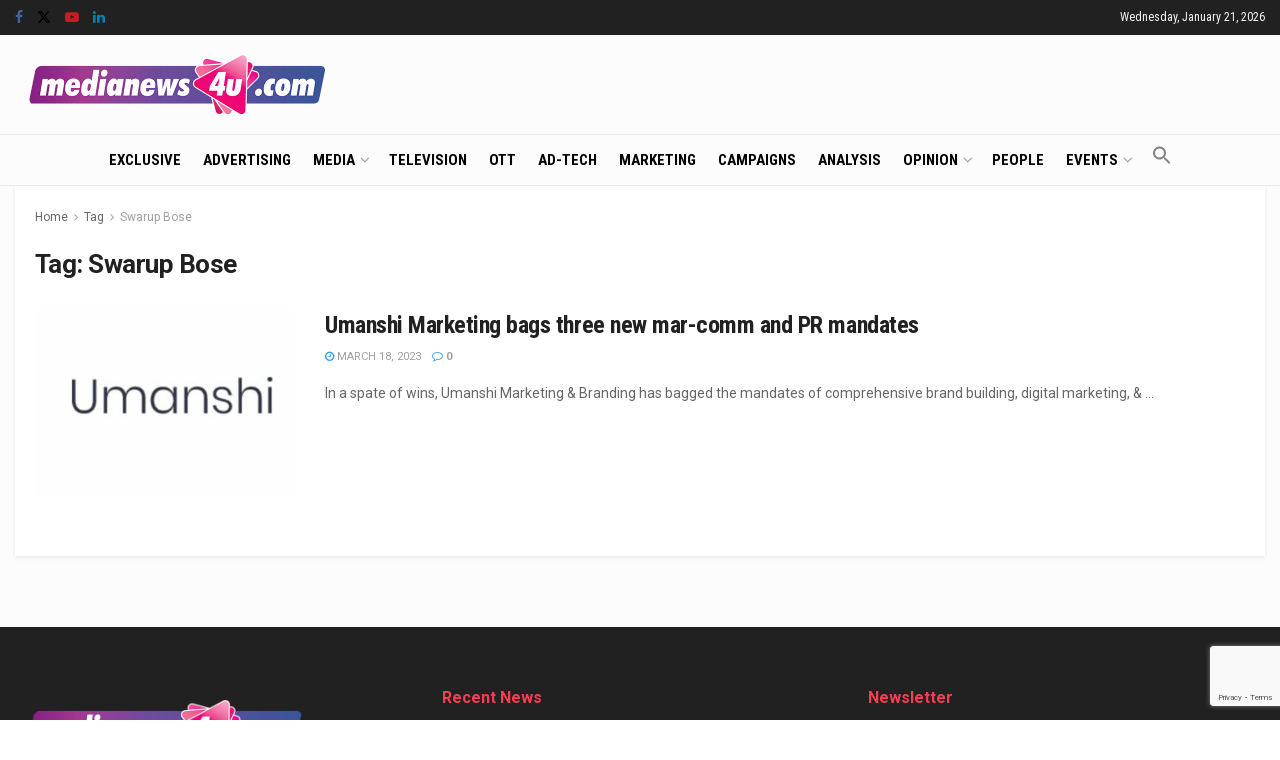

--- FILE ---
content_type: text/html; charset=utf-8
request_url: https://www.google.com/recaptcha/api2/anchor?ar=1&k=6LcFqGEoAAAAADDGsgIIzqDokDCRx5bM-QuQ-Zqo&co=aHR0cHM6Ly93d3cubWVkaWFuZXdzNHUuY29tOjQ0Mw..&hl=en&v=PoyoqOPhxBO7pBk68S4YbpHZ&size=invisible&anchor-ms=20000&execute-ms=30000&cb=nc6bb9rm8da5
body_size: 48708
content:
<!DOCTYPE HTML><html dir="ltr" lang="en"><head><meta http-equiv="Content-Type" content="text/html; charset=UTF-8">
<meta http-equiv="X-UA-Compatible" content="IE=edge">
<title>reCAPTCHA</title>
<style type="text/css">
/* cyrillic-ext */
@font-face {
  font-family: 'Roboto';
  font-style: normal;
  font-weight: 400;
  font-stretch: 100%;
  src: url(//fonts.gstatic.com/s/roboto/v48/KFO7CnqEu92Fr1ME7kSn66aGLdTylUAMa3GUBHMdazTgWw.woff2) format('woff2');
  unicode-range: U+0460-052F, U+1C80-1C8A, U+20B4, U+2DE0-2DFF, U+A640-A69F, U+FE2E-FE2F;
}
/* cyrillic */
@font-face {
  font-family: 'Roboto';
  font-style: normal;
  font-weight: 400;
  font-stretch: 100%;
  src: url(//fonts.gstatic.com/s/roboto/v48/KFO7CnqEu92Fr1ME7kSn66aGLdTylUAMa3iUBHMdazTgWw.woff2) format('woff2');
  unicode-range: U+0301, U+0400-045F, U+0490-0491, U+04B0-04B1, U+2116;
}
/* greek-ext */
@font-face {
  font-family: 'Roboto';
  font-style: normal;
  font-weight: 400;
  font-stretch: 100%;
  src: url(//fonts.gstatic.com/s/roboto/v48/KFO7CnqEu92Fr1ME7kSn66aGLdTylUAMa3CUBHMdazTgWw.woff2) format('woff2');
  unicode-range: U+1F00-1FFF;
}
/* greek */
@font-face {
  font-family: 'Roboto';
  font-style: normal;
  font-weight: 400;
  font-stretch: 100%;
  src: url(//fonts.gstatic.com/s/roboto/v48/KFO7CnqEu92Fr1ME7kSn66aGLdTylUAMa3-UBHMdazTgWw.woff2) format('woff2');
  unicode-range: U+0370-0377, U+037A-037F, U+0384-038A, U+038C, U+038E-03A1, U+03A3-03FF;
}
/* math */
@font-face {
  font-family: 'Roboto';
  font-style: normal;
  font-weight: 400;
  font-stretch: 100%;
  src: url(//fonts.gstatic.com/s/roboto/v48/KFO7CnqEu92Fr1ME7kSn66aGLdTylUAMawCUBHMdazTgWw.woff2) format('woff2');
  unicode-range: U+0302-0303, U+0305, U+0307-0308, U+0310, U+0312, U+0315, U+031A, U+0326-0327, U+032C, U+032F-0330, U+0332-0333, U+0338, U+033A, U+0346, U+034D, U+0391-03A1, U+03A3-03A9, U+03B1-03C9, U+03D1, U+03D5-03D6, U+03F0-03F1, U+03F4-03F5, U+2016-2017, U+2034-2038, U+203C, U+2040, U+2043, U+2047, U+2050, U+2057, U+205F, U+2070-2071, U+2074-208E, U+2090-209C, U+20D0-20DC, U+20E1, U+20E5-20EF, U+2100-2112, U+2114-2115, U+2117-2121, U+2123-214F, U+2190, U+2192, U+2194-21AE, U+21B0-21E5, U+21F1-21F2, U+21F4-2211, U+2213-2214, U+2216-22FF, U+2308-230B, U+2310, U+2319, U+231C-2321, U+2336-237A, U+237C, U+2395, U+239B-23B7, U+23D0, U+23DC-23E1, U+2474-2475, U+25AF, U+25B3, U+25B7, U+25BD, U+25C1, U+25CA, U+25CC, U+25FB, U+266D-266F, U+27C0-27FF, U+2900-2AFF, U+2B0E-2B11, U+2B30-2B4C, U+2BFE, U+3030, U+FF5B, U+FF5D, U+1D400-1D7FF, U+1EE00-1EEFF;
}
/* symbols */
@font-face {
  font-family: 'Roboto';
  font-style: normal;
  font-weight: 400;
  font-stretch: 100%;
  src: url(//fonts.gstatic.com/s/roboto/v48/KFO7CnqEu92Fr1ME7kSn66aGLdTylUAMaxKUBHMdazTgWw.woff2) format('woff2');
  unicode-range: U+0001-000C, U+000E-001F, U+007F-009F, U+20DD-20E0, U+20E2-20E4, U+2150-218F, U+2190, U+2192, U+2194-2199, U+21AF, U+21E6-21F0, U+21F3, U+2218-2219, U+2299, U+22C4-22C6, U+2300-243F, U+2440-244A, U+2460-24FF, U+25A0-27BF, U+2800-28FF, U+2921-2922, U+2981, U+29BF, U+29EB, U+2B00-2BFF, U+4DC0-4DFF, U+FFF9-FFFB, U+10140-1018E, U+10190-1019C, U+101A0, U+101D0-101FD, U+102E0-102FB, U+10E60-10E7E, U+1D2C0-1D2D3, U+1D2E0-1D37F, U+1F000-1F0FF, U+1F100-1F1AD, U+1F1E6-1F1FF, U+1F30D-1F30F, U+1F315, U+1F31C, U+1F31E, U+1F320-1F32C, U+1F336, U+1F378, U+1F37D, U+1F382, U+1F393-1F39F, U+1F3A7-1F3A8, U+1F3AC-1F3AF, U+1F3C2, U+1F3C4-1F3C6, U+1F3CA-1F3CE, U+1F3D4-1F3E0, U+1F3ED, U+1F3F1-1F3F3, U+1F3F5-1F3F7, U+1F408, U+1F415, U+1F41F, U+1F426, U+1F43F, U+1F441-1F442, U+1F444, U+1F446-1F449, U+1F44C-1F44E, U+1F453, U+1F46A, U+1F47D, U+1F4A3, U+1F4B0, U+1F4B3, U+1F4B9, U+1F4BB, U+1F4BF, U+1F4C8-1F4CB, U+1F4D6, U+1F4DA, U+1F4DF, U+1F4E3-1F4E6, U+1F4EA-1F4ED, U+1F4F7, U+1F4F9-1F4FB, U+1F4FD-1F4FE, U+1F503, U+1F507-1F50B, U+1F50D, U+1F512-1F513, U+1F53E-1F54A, U+1F54F-1F5FA, U+1F610, U+1F650-1F67F, U+1F687, U+1F68D, U+1F691, U+1F694, U+1F698, U+1F6AD, U+1F6B2, U+1F6B9-1F6BA, U+1F6BC, U+1F6C6-1F6CF, U+1F6D3-1F6D7, U+1F6E0-1F6EA, U+1F6F0-1F6F3, U+1F6F7-1F6FC, U+1F700-1F7FF, U+1F800-1F80B, U+1F810-1F847, U+1F850-1F859, U+1F860-1F887, U+1F890-1F8AD, U+1F8B0-1F8BB, U+1F8C0-1F8C1, U+1F900-1F90B, U+1F93B, U+1F946, U+1F984, U+1F996, U+1F9E9, U+1FA00-1FA6F, U+1FA70-1FA7C, U+1FA80-1FA89, U+1FA8F-1FAC6, U+1FACE-1FADC, U+1FADF-1FAE9, U+1FAF0-1FAF8, U+1FB00-1FBFF;
}
/* vietnamese */
@font-face {
  font-family: 'Roboto';
  font-style: normal;
  font-weight: 400;
  font-stretch: 100%;
  src: url(//fonts.gstatic.com/s/roboto/v48/KFO7CnqEu92Fr1ME7kSn66aGLdTylUAMa3OUBHMdazTgWw.woff2) format('woff2');
  unicode-range: U+0102-0103, U+0110-0111, U+0128-0129, U+0168-0169, U+01A0-01A1, U+01AF-01B0, U+0300-0301, U+0303-0304, U+0308-0309, U+0323, U+0329, U+1EA0-1EF9, U+20AB;
}
/* latin-ext */
@font-face {
  font-family: 'Roboto';
  font-style: normal;
  font-weight: 400;
  font-stretch: 100%;
  src: url(//fonts.gstatic.com/s/roboto/v48/KFO7CnqEu92Fr1ME7kSn66aGLdTylUAMa3KUBHMdazTgWw.woff2) format('woff2');
  unicode-range: U+0100-02BA, U+02BD-02C5, U+02C7-02CC, U+02CE-02D7, U+02DD-02FF, U+0304, U+0308, U+0329, U+1D00-1DBF, U+1E00-1E9F, U+1EF2-1EFF, U+2020, U+20A0-20AB, U+20AD-20C0, U+2113, U+2C60-2C7F, U+A720-A7FF;
}
/* latin */
@font-face {
  font-family: 'Roboto';
  font-style: normal;
  font-weight: 400;
  font-stretch: 100%;
  src: url(//fonts.gstatic.com/s/roboto/v48/KFO7CnqEu92Fr1ME7kSn66aGLdTylUAMa3yUBHMdazQ.woff2) format('woff2');
  unicode-range: U+0000-00FF, U+0131, U+0152-0153, U+02BB-02BC, U+02C6, U+02DA, U+02DC, U+0304, U+0308, U+0329, U+2000-206F, U+20AC, U+2122, U+2191, U+2193, U+2212, U+2215, U+FEFF, U+FFFD;
}
/* cyrillic-ext */
@font-face {
  font-family: 'Roboto';
  font-style: normal;
  font-weight: 500;
  font-stretch: 100%;
  src: url(//fonts.gstatic.com/s/roboto/v48/KFO7CnqEu92Fr1ME7kSn66aGLdTylUAMa3GUBHMdazTgWw.woff2) format('woff2');
  unicode-range: U+0460-052F, U+1C80-1C8A, U+20B4, U+2DE0-2DFF, U+A640-A69F, U+FE2E-FE2F;
}
/* cyrillic */
@font-face {
  font-family: 'Roboto';
  font-style: normal;
  font-weight: 500;
  font-stretch: 100%;
  src: url(//fonts.gstatic.com/s/roboto/v48/KFO7CnqEu92Fr1ME7kSn66aGLdTylUAMa3iUBHMdazTgWw.woff2) format('woff2');
  unicode-range: U+0301, U+0400-045F, U+0490-0491, U+04B0-04B1, U+2116;
}
/* greek-ext */
@font-face {
  font-family: 'Roboto';
  font-style: normal;
  font-weight: 500;
  font-stretch: 100%;
  src: url(//fonts.gstatic.com/s/roboto/v48/KFO7CnqEu92Fr1ME7kSn66aGLdTylUAMa3CUBHMdazTgWw.woff2) format('woff2');
  unicode-range: U+1F00-1FFF;
}
/* greek */
@font-face {
  font-family: 'Roboto';
  font-style: normal;
  font-weight: 500;
  font-stretch: 100%;
  src: url(//fonts.gstatic.com/s/roboto/v48/KFO7CnqEu92Fr1ME7kSn66aGLdTylUAMa3-UBHMdazTgWw.woff2) format('woff2');
  unicode-range: U+0370-0377, U+037A-037F, U+0384-038A, U+038C, U+038E-03A1, U+03A3-03FF;
}
/* math */
@font-face {
  font-family: 'Roboto';
  font-style: normal;
  font-weight: 500;
  font-stretch: 100%;
  src: url(//fonts.gstatic.com/s/roboto/v48/KFO7CnqEu92Fr1ME7kSn66aGLdTylUAMawCUBHMdazTgWw.woff2) format('woff2');
  unicode-range: U+0302-0303, U+0305, U+0307-0308, U+0310, U+0312, U+0315, U+031A, U+0326-0327, U+032C, U+032F-0330, U+0332-0333, U+0338, U+033A, U+0346, U+034D, U+0391-03A1, U+03A3-03A9, U+03B1-03C9, U+03D1, U+03D5-03D6, U+03F0-03F1, U+03F4-03F5, U+2016-2017, U+2034-2038, U+203C, U+2040, U+2043, U+2047, U+2050, U+2057, U+205F, U+2070-2071, U+2074-208E, U+2090-209C, U+20D0-20DC, U+20E1, U+20E5-20EF, U+2100-2112, U+2114-2115, U+2117-2121, U+2123-214F, U+2190, U+2192, U+2194-21AE, U+21B0-21E5, U+21F1-21F2, U+21F4-2211, U+2213-2214, U+2216-22FF, U+2308-230B, U+2310, U+2319, U+231C-2321, U+2336-237A, U+237C, U+2395, U+239B-23B7, U+23D0, U+23DC-23E1, U+2474-2475, U+25AF, U+25B3, U+25B7, U+25BD, U+25C1, U+25CA, U+25CC, U+25FB, U+266D-266F, U+27C0-27FF, U+2900-2AFF, U+2B0E-2B11, U+2B30-2B4C, U+2BFE, U+3030, U+FF5B, U+FF5D, U+1D400-1D7FF, U+1EE00-1EEFF;
}
/* symbols */
@font-face {
  font-family: 'Roboto';
  font-style: normal;
  font-weight: 500;
  font-stretch: 100%;
  src: url(//fonts.gstatic.com/s/roboto/v48/KFO7CnqEu92Fr1ME7kSn66aGLdTylUAMaxKUBHMdazTgWw.woff2) format('woff2');
  unicode-range: U+0001-000C, U+000E-001F, U+007F-009F, U+20DD-20E0, U+20E2-20E4, U+2150-218F, U+2190, U+2192, U+2194-2199, U+21AF, U+21E6-21F0, U+21F3, U+2218-2219, U+2299, U+22C4-22C6, U+2300-243F, U+2440-244A, U+2460-24FF, U+25A0-27BF, U+2800-28FF, U+2921-2922, U+2981, U+29BF, U+29EB, U+2B00-2BFF, U+4DC0-4DFF, U+FFF9-FFFB, U+10140-1018E, U+10190-1019C, U+101A0, U+101D0-101FD, U+102E0-102FB, U+10E60-10E7E, U+1D2C0-1D2D3, U+1D2E0-1D37F, U+1F000-1F0FF, U+1F100-1F1AD, U+1F1E6-1F1FF, U+1F30D-1F30F, U+1F315, U+1F31C, U+1F31E, U+1F320-1F32C, U+1F336, U+1F378, U+1F37D, U+1F382, U+1F393-1F39F, U+1F3A7-1F3A8, U+1F3AC-1F3AF, U+1F3C2, U+1F3C4-1F3C6, U+1F3CA-1F3CE, U+1F3D4-1F3E0, U+1F3ED, U+1F3F1-1F3F3, U+1F3F5-1F3F7, U+1F408, U+1F415, U+1F41F, U+1F426, U+1F43F, U+1F441-1F442, U+1F444, U+1F446-1F449, U+1F44C-1F44E, U+1F453, U+1F46A, U+1F47D, U+1F4A3, U+1F4B0, U+1F4B3, U+1F4B9, U+1F4BB, U+1F4BF, U+1F4C8-1F4CB, U+1F4D6, U+1F4DA, U+1F4DF, U+1F4E3-1F4E6, U+1F4EA-1F4ED, U+1F4F7, U+1F4F9-1F4FB, U+1F4FD-1F4FE, U+1F503, U+1F507-1F50B, U+1F50D, U+1F512-1F513, U+1F53E-1F54A, U+1F54F-1F5FA, U+1F610, U+1F650-1F67F, U+1F687, U+1F68D, U+1F691, U+1F694, U+1F698, U+1F6AD, U+1F6B2, U+1F6B9-1F6BA, U+1F6BC, U+1F6C6-1F6CF, U+1F6D3-1F6D7, U+1F6E0-1F6EA, U+1F6F0-1F6F3, U+1F6F7-1F6FC, U+1F700-1F7FF, U+1F800-1F80B, U+1F810-1F847, U+1F850-1F859, U+1F860-1F887, U+1F890-1F8AD, U+1F8B0-1F8BB, U+1F8C0-1F8C1, U+1F900-1F90B, U+1F93B, U+1F946, U+1F984, U+1F996, U+1F9E9, U+1FA00-1FA6F, U+1FA70-1FA7C, U+1FA80-1FA89, U+1FA8F-1FAC6, U+1FACE-1FADC, U+1FADF-1FAE9, U+1FAF0-1FAF8, U+1FB00-1FBFF;
}
/* vietnamese */
@font-face {
  font-family: 'Roboto';
  font-style: normal;
  font-weight: 500;
  font-stretch: 100%;
  src: url(//fonts.gstatic.com/s/roboto/v48/KFO7CnqEu92Fr1ME7kSn66aGLdTylUAMa3OUBHMdazTgWw.woff2) format('woff2');
  unicode-range: U+0102-0103, U+0110-0111, U+0128-0129, U+0168-0169, U+01A0-01A1, U+01AF-01B0, U+0300-0301, U+0303-0304, U+0308-0309, U+0323, U+0329, U+1EA0-1EF9, U+20AB;
}
/* latin-ext */
@font-face {
  font-family: 'Roboto';
  font-style: normal;
  font-weight: 500;
  font-stretch: 100%;
  src: url(//fonts.gstatic.com/s/roboto/v48/KFO7CnqEu92Fr1ME7kSn66aGLdTylUAMa3KUBHMdazTgWw.woff2) format('woff2');
  unicode-range: U+0100-02BA, U+02BD-02C5, U+02C7-02CC, U+02CE-02D7, U+02DD-02FF, U+0304, U+0308, U+0329, U+1D00-1DBF, U+1E00-1E9F, U+1EF2-1EFF, U+2020, U+20A0-20AB, U+20AD-20C0, U+2113, U+2C60-2C7F, U+A720-A7FF;
}
/* latin */
@font-face {
  font-family: 'Roboto';
  font-style: normal;
  font-weight: 500;
  font-stretch: 100%;
  src: url(//fonts.gstatic.com/s/roboto/v48/KFO7CnqEu92Fr1ME7kSn66aGLdTylUAMa3yUBHMdazQ.woff2) format('woff2');
  unicode-range: U+0000-00FF, U+0131, U+0152-0153, U+02BB-02BC, U+02C6, U+02DA, U+02DC, U+0304, U+0308, U+0329, U+2000-206F, U+20AC, U+2122, U+2191, U+2193, U+2212, U+2215, U+FEFF, U+FFFD;
}
/* cyrillic-ext */
@font-face {
  font-family: 'Roboto';
  font-style: normal;
  font-weight: 900;
  font-stretch: 100%;
  src: url(//fonts.gstatic.com/s/roboto/v48/KFO7CnqEu92Fr1ME7kSn66aGLdTylUAMa3GUBHMdazTgWw.woff2) format('woff2');
  unicode-range: U+0460-052F, U+1C80-1C8A, U+20B4, U+2DE0-2DFF, U+A640-A69F, U+FE2E-FE2F;
}
/* cyrillic */
@font-face {
  font-family: 'Roboto';
  font-style: normal;
  font-weight: 900;
  font-stretch: 100%;
  src: url(//fonts.gstatic.com/s/roboto/v48/KFO7CnqEu92Fr1ME7kSn66aGLdTylUAMa3iUBHMdazTgWw.woff2) format('woff2');
  unicode-range: U+0301, U+0400-045F, U+0490-0491, U+04B0-04B1, U+2116;
}
/* greek-ext */
@font-face {
  font-family: 'Roboto';
  font-style: normal;
  font-weight: 900;
  font-stretch: 100%;
  src: url(//fonts.gstatic.com/s/roboto/v48/KFO7CnqEu92Fr1ME7kSn66aGLdTylUAMa3CUBHMdazTgWw.woff2) format('woff2');
  unicode-range: U+1F00-1FFF;
}
/* greek */
@font-face {
  font-family: 'Roboto';
  font-style: normal;
  font-weight: 900;
  font-stretch: 100%;
  src: url(//fonts.gstatic.com/s/roboto/v48/KFO7CnqEu92Fr1ME7kSn66aGLdTylUAMa3-UBHMdazTgWw.woff2) format('woff2');
  unicode-range: U+0370-0377, U+037A-037F, U+0384-038A, U+038C, U+038E-03A1, U+03A3-03FF;
}
/* math */
@font-face {
  font-family: 'Roboto';
  font-style: normal;
  font-weight: 900;
  font-stretch: 100%;
  src: url(//fonts.gstatic.com/s/roboto/v48/KFO7CnqEu92Fr1ME7kSn66aGLdTylUAMawCUBHMdazTgWw.woff2) format('woff2');
  unicode-range: U+0302-0303, U+0305, U+0307-0308, U+0310, U+0312, U+0315, U+031A, U+0326-0327, U+032C, U+032F-0330, U+0332-0333, U+0338, U+033A, U+0346, U+034D, U+0391-03A1, U+03A3-03A9, U+03B1-03C9, U+03D1, U+03D5-03D6, U+03F0-03F1, U+03F4-03F5, U+2016-2017, U+2034-2038, U+203C, U+2040, U+2043, U+2047, U+2050, U+2057, U+205F, U+2070-2071, U+2074-208E, U+2090-209C, U+20D0-20DC, U+20E1, U+20E5-20EF, U+2100-2112, U+2114-2115, U+2117-2121, U+2123-214F, U+2190, U+2192, U+2194-21AE, U+21B0-21E5, U+21F1-21F2, U+21F4-2211, U+2213-2214, U+2216-22FF, U+2308-230B, U+2310, U+2319, U+231C-2321, U+2336-237A, U+237C, U+2395, U+239B-23B7, U+23D0, U+23DC-23E1, U+2474-2475, U+25AF, U+25B3, U+25B7, U+25BD, U+25C1, U+25CA, U+25CC, U+25FB, U+266D-266F, U+27C0-27FF, U+2900-2AFF, U+2B0E-2B11, U+2B30-2B4C, U+2BFE, U+3030, U+FF5B, U+FF5D, U+1D400-1D7FF, U+1EE00-1EEFF;
}
/* symbols */
@font-face {
  font-family: 'Roboto';
  font-style: normal;
  font-weight: 900;
  font-stretch: 100%;
  src: url(//fonts.gstatic.com/s/roboto/v48/KFO7CnqEu92Fr1ME7kSn66aGLdTylUAMaxKUBHMdazTgWw.woff2) format('woff2');
  unicode-range: U+0001-000C, U+000E-001F, U+007F-009F, U+20DD-20E0, U+20E2-20E4, U+2150-218F, U+2190, U+2192, U+2194-2199, U+21AF, U+21E6-21F0, U+21F3, U+2218-2219, U+2299, U+22C4-22C6, U+2300-243F, U+2440-244A, U+2460-24FF, U+25A0-27BF, U+2800-28FF, U+2921-2922, U+2981, U+29BF, U+29EB, U+2B00-2BFF, U+4DC0-4DFF, U+FFF9-FFFB, U+10140-1018E, U+10190-1019C, U+101A0, U+101D0-101FD, U+102E0-102FB, U+10E60-10E7E, U+1D2C0-1D2D3, U+1D2E0-1D37F, U+1F000-1F0FF, U+1F100-1F1AD, U+1F1E6-1F1FF, U+1F30D-1F30F, U+1F315, U+1F31C, U+1F31E, U+1F320-1F32C, U+1F336, U+1F378, U+1F37D, U+1F382, U+1F393-1F39F, U+1F3A7-1F3A8, U+1F3AC-1F3AF, U+1F3C2, U+1F3C4-1F3C6, U+1F3CA-1F3CE, U+1F3D4-1F3E0, U+1F3ED, U+1F3F1-1F3F3, U+1F3F5-1F3F7, U+1F408, U+1F415, U+1F41F, U+1F426, U+1F43F, U+1F441-1F442, U+1F444, U+1F446-1F449, U+1F44C-1F44E, U+1F453, U+1F46A, U+1F47D, U+1F4A3, U+1F4B0, U+1F4B3, U+1F4B9, U+1F4BB, U+1F4BF, U+1F4C8-1F4CB, U+1F4D6, U+1F4DA, U+1F4DF, U+1F4E3-1F4E6, U+1F4EA-1F4ED, U+1F4F7, U+1F4F9-1F4FB, U+1F4FD-1F4FE, U+1F503, U+1F507-1F50B, U+1F50D, U+1F512-1F513, U+1F53E-1F54A, U+1F54F-1F5FA, U+1F610, U+1F650-1F67F, U+1F687, U+1F68D, U+1F691, U+1F694, U+1F698, U+1F6AD, U+1F6B2, U+1F6B9-1F6BA, U+1F6BC, U+1F6C6-1F6CF, U+1F6D3-1F6D7, U+1F6E0-1F6EA, U+1F6F0-1F6F3, U+1F6F7-1F6FC, U+1F700-1F7FF, U+1F800-1F80B, U+1F810-1F847, U+1F850-1F859, U+1F860-1F887, U+1F890-1F8AD, U+1F8B0-1F8BB, U+1F8C0-1F8C1, U+1F900-1F90B, U+1F93B, U+1F946, U+1F984, U+1F996, U+1F9E9, U+1FA00-1FA6F, U+1FA70-1FA7C, U+1FA80-1FA89, U+1FA8F-1FAC6, U+1FACE-1FADC, U+1FADF-1FAE9, U+1FAF0-1FAF8, U+1FB00-1FBFF;
}
/* vietnamese */
@font-face {
  font-family: 'Roboto';
  font-style: normal;
  font-weight: 900;
  font-stretch: 100%;
  src: url(//fonts.gstatic.com/s/roboto/v48/KFO7CnqEu92Fr1ME7kSn66aGLdTylUAMa3OUBHMdazTgWw.woff2) format('woff2');
  unicode-range: U+0102-0103, U+0110-0111, U+0128-0129, U+0168-0169, U+01A0-01A1, U+01AF-01B0, U+0300-0301, U+0303-0304, U+0308-0309, U+0323, U+0329, U+1EA0-1EF9, U+20AB;
}
/* latin-ext */
@font-face {
  font-family: 'Roboto';
  font-style: normal;
  font-weight: 900;
  font-stretch: 100%;
  src: url(//fonts.gstatic.com/s/roboto/v48/KFO7CnqEu92Fr1ME7kSn66aGLdTylUAMa3KUBHMdazTgWw.woff2) format('woff2');
  unicode-range: U+0100-02BA, U+02BD-02C5, U+02C7-02CC, U+02CE-02D7, U+02DD-02FF, U+0304, U+0308, U+0329, U+1D00-1DBF, U+1E00-1E9F, U+1EF2-1EFF, U+2020, U+20A0-20AB, U+20AD-20C0, U+2113, U+2C60-2C7F, U+A720-A7FF;
}
/* latin */
@font-face {
  font-family: 'Roboto';
  font-style: normal;
  font-weight: 900;
  font-stretch: 100%;
  src: url(//fonts.gstatic.com/s/roboto/v48/KFO7CnqEu92Fr1ME7kSn66aGLdTylUAMa3yUBHMdazQ.woff2) format('woff2');
  unicode-range: U+0000-00FF, U+0131, U+0152-0153, U+02BB-02BC, U+02C6, U+02DA, U+02DC, U+0304, U+0308, U+0329, U+2000-206F, U+20AC, U+2122, U+2191, U+2193, U+2212, U+2215, U+FEFF, U+FFFD;
}

</style>
<link rel="stylesheet" type="text/css" href="https://www.gstatic.com/recaptcha/releases/PoyoqOPhxBO7pBk68S4YbpHZ/styles__ltr.css">
<script nonce="tESa8YSuw_7TL0Kt0hFJcg" type="text/javascript">window['__recaptcha_api'] = 'https://www.google.com/recaptcha/api2/';</script>
<script type="text/javascript" src="https://www.gstatic.com/recaptcha/releases/PoyoqOPhxBO7pBk68S4YbpHZ/recaptcha__en.js" nonce="tESa8YSuw_7TL0Kt0hFJcg">
      
    </script></head>
<body><div id="rc-anchor-alert" class="rc-anchor-alert"></div>
<input type="hidden" id="recaptcha-token" value="[base64]">
<script type="text/javascript" nonce="tESa8YSuw_7TL0Kt0hFJcg">
      recaptcha.anchor.Main.init("[\x22ainput\x22,[\x22bgdata\x22,\x22\x22,\[base64]/[base64]/[base64]/bmV3IHJbeF0oY1swXSk6RT09Mj9uZXcgclt4XShjWzBdLGNbMV0pOkU9PTM/bmV3IHJbeF0oY1swXSxjWzFdLGNbMl0pOkU9PTQ/[base64]/[base64]/[base64]/[base64]/[base64]/[base64]/[base64]/[base64]\x22,\[base64]\\u003d\x22,\x22QTLCnwTCicK1WVIJw6ZJwqpyCcOWJHZGw4HDm8Kpw4osw5vDqUXDvsOjEwQlWxI5w4ozVsK5w7rDmjo5w6DCqwMKZjPDvsOVw7TCrMOWwqwOwqHDiClPwojCqsOCCMKvwrsTwoDDjg/Dt8OWNhh/BsKFwpYGVmMsw7QcNX8kDsOuJMOrw4HDk8OYGgwzNx0pKsKYw5NewqBUJCvCnyoqw5nDuUoKw7oXw5HCiFwUcmvCmMOQw45+L8O4wpTDuWjDhMOEwp/[base64]/Dngo8U8KtI2bClEN8DwUNwqJ6T2EyTcKcDmdZQX5kYG1+cho/LsOfAgV/[base64]/[base64]/w4RyYj3Cok7DljfDkcOgXAkfWcOQWUsSQnHDj3dhMXPCi1ZhKMOYwrg5GBAGSh/DksKiQm56worCsiPDssKNw5hIJWjDicO5F1DDghIESsKqZ0QPw6vChkPDn8K0w6F6w4ZLJsOPS1LCj8K3wq00V3fDksKIMj/DkMKNCcKtwo/[base64]/CoijDu8OOSsKOYU4XH8KCwq4xwoLCogdrL18VGn9iwqTDv1Mdw5Upw5hGMl7Cr8OWwoXCtVs3QcK+HcKHwoYtbzttw60RJcKCJsK4TWUVNxLDsMKqwq/CncKVIMOYw4HCnHB+wprDosKNdcKrwpB0wqLCnxkZwpXCrsO2T8OkPsKSwq/DoMKBE8KxwoBhw63CtMK6RQBFwqzDhFgxw6AFKjdawrbDsXbCpx/Cv8KIcF/CmcKBb29WJCMGwr5aGxUYQMO7ZVJSGQgWMhxKHsOBFMOTBMKbPMKSwp80BcOiH8OFS23Dt8KCLyzCkRnDksOwXMOJaUl/YcKEQiPCpMOKQMO7w7BITMOIQn3CnH0cbMKYwp3DkF3Dt8KzIBYoPRHCvzVZw7sPXcKfw4zDhBtdwrI+woHDtS7CunLCp2jDlcKqwqh4AsKPG8KWw4t2wrHDgR/DhMKDw7PDjcOwMMOHUsO8NRgnwpzCnx/CuD3DpnBUw4FRw47CgcOvw5p4KcK7dMO5w4PDpsKRVsKhwp7CgnPClnPCihfCvmRWw7Rcf8Klw5NrY0YCwoPDhGBDTDjDrA7CosODfmtNw7/ClCbDl2g/[base64]/w6HDigBJw7s6wrJYw6PDksOFcllCegvCtMO/[base64]/CiX/CtClJwrxDw5fDphrDpDc+XsKgYsK5wpJPw7JPGQXCujhPwoBOI8KuNAFkw6c9wrd3wqh+w5HDgsOTwpjDsMKsw7V/w6NNw43CkMKiXmHDq8OVbMOfw6hLZcKfCQ0mw40Hw6PChcKIcQRHwqA3woXCv09Vw7VFHi1bFMKIH1TChsOIwojDkUrCiTE6cmEnI8K6UsOhwrfDhwZDdnPCk8OhD8OBcEEvIQN9wrXCsUsMQFJCwpjDmcORw7RKwrrDlSYYYykCw6/DgwczwpPDlcKTw7Iow60eLkXCj8KMWMKVw4c6KsOxw7doQXLDosOxVMK+ZcOPTkrClUPChVnDilvCuMO5HMKkCcKSK1vDtWPDljTCkMKdwqXCpsK8wqMGbcOnwq1BcgLCs1/Dg3zDkVDDlT1pdQDDksKRw7/DicK9w4TCgTl0T3nCq116WsK9w5fCqcKxwqzDvwPDmyg+C3pMBltdcG/Dh1DCr8KPwqTCosKGTMKJwobDu8O4JnjDskvClGnDrcOIecOywprDoMOhw6XDusKDXh5JwrdFwpPDhFdlw6XCmsOVw5Abw6pKwp/Cr8K1eT3DqEnDvsOdw5w7w68OV8K8w5vCiGzDnsObw73Dl8OHeQPDu8O1w77DlyLCp8KYTU/Co3EHwpPCq8ONwptlPcO6w63Chnxuw5lAw5fCmcOuQcOCLRDCjsOXQXTDlVs4woTChzQKwrNiw5U+FGXDqk8Uw69ww7NowoNfwrslwq8/[base64]/CryvDksOrw5IvIVEkw6FswovCgS3ChinDtAAvVcO1F8Odw6Z9GsKyw7ZaRVTDiExrwrbDnTrDkWNJcxbDh8KGNcO/JMKhw4Qdw4JcdcOULkJ3woHDpsOew5DCrMKILkUkA8OENMKTw77DmsOVJMKrO8K/woNEIcOXbMOTVsOhP8OKc8OTwobCqB5RwrFjL8KvcG4JY8KEwoDDrzLCtzZAw7HCjn/[base64]/[base64]/OFvCm8OzwoDDiwnDhX8HCMOqw4PDs8OYIRLCgMK8D8ORw6ggU3rDv14iworDjVESw5Z1wrpwwpnCm8KBwp3CiAg7wq7DtRwHA8KNKQ0lRcO0B0pGwpIzw7F8BWnDl0XCpcORw4dZw5nDrcOKw4Z6w65wwrZ2wp/[base64]/FsKBacKBWcKlLcKVfm5Xw7Nuw4bDlgcnNGAewrTCrsKkNTR4worDpXMjwo8EwobCmy3Cu37CoiDCl8K0b8Kfw5I7wpUwwqhFEsOOwoPDp2MCTcKAQHzDlhfDrsO8XELDiSVhFllHXMORNSglwoo2wpzDrnYJw4fDucKYw4rCpgElBMKIwonDlcO1wplGwqAJLD0yZ3/ChFrDoD/DqCHCqsKWKcK8w47DkizCpEk6w5A7X8KBB1zCqMKowrjCl8KpDMOGXRJewpl6wo4Kw7powpMjScKCTSk9NA5WZcOeSWHCjMKPw4lcwrjDt1Ndw4Ymwq8gwpNICHdBJ0dpLsOsIALCvnHDrcO9W3Etwq7DlsO/w68qwrfDiBE8Tgwxw4zCksKUH8O5MMKTw5h0bk/CqD3Ci2h7wpBnNcOMw77DiMKeDcKXfHTCjcO6XsOUOMK9R1PDtcOTw7XCoULDlTJ6woUMRMOowog0w5zDjsOaMTXDnMOmwrU5aj5Cw7NnYBdOwp5ud8ORw47DucOifxMuFDvCmcOdw4/[base64]/DEpUwrU1SMKJTcK5w5Akw6NhCcKRQQZTwpdkwqbDmMKSADFnw73CnMKlw7vDosOQOFLDr38uw6XDlxkFRcOQE1MCWkTDmgrCiSBnwpAeJl4pwpZITcODeABqwpzDly3DvsKtw6F1wpDDiMO8w6LCszc5GcK5wrrChMK5eMO4VDXCiTDDi3PDoMKKVsKzw6c7wp/[base64]/w6BWw6cjwo7DmWcPwrvCvTjCvsKmwqRwRwFZwq1zwqfDo8OAIQvDrzvDqcKqNMOFCFtLwqjDp2HCmi0da8Kkw65KdMOMdUlqwqEjfMOoVsKleMO/[base64]/DrxIswrzDjEFgwqjCgsOXWcKSwo/DssKbIDEywr/CsE8jFMKCwpNdXsKdwo4FH3QsAcOhdcOvQkDDnVhHwqFhwpzDv8KTwrNcTcOiw77DkMOewqDDpC3Dt0tfw4jCpMKkw4LDrsOgZsKBw58NDH1vWcO8w6/DoToHfkvClMK+XCtfwqLDgU1lw65KFMKdF8KZO8OvCxJUO8OPw4/[base64]/DpErCl8Kbw4PDpTHDlycfwqsoIFnDl0Vkw4/[base64]/RjtYCW3Do8KswoolVgPCi8KdIHfDtjnCjcKGw6R7KMOywq/CnMKUTcOlGlzClsKVwp0RwrDCrsKew5LDjH7ChE0nw6sgwqwcw43CjcK+wofDn8OPFcK+HsOhwqgTwrbCr8O1wqByw6zDvyNQMcOEMMOcTg/[base64]/ClsObbzASwo7CmMOTw75fw58vw7jCgMO9cV8gd8OJPcOyw5PCv8KIesKSw5N/[base64]/[base64]/woTCnnnChyrDtMOhEsKfayxCwrEULTZMLcKAw5YLPcOOw4bCk8OxP1c/d8K7wpvCnkpewqvCnlrCuQkCw442DCkewpLDsi9jXHjCrghHwrDCmyLDiSYVw4hQScOcw4PDj0LDqMKqw6RVwqrDsRIUw5NjU8KkdsKZZ8OYXijDn1hEBVRlB8OmWXU/[base64]/w5zCikdFw5Udw6zDqgMpY8O6wp5sRMKFYVPDo2HCs1waV8Occ3DCkABMP8KoPsOHw6XChB/[base64]/Dsn7DsMOEdMOBworCk8OkwqhQHGzDjMOQIMO3wovCm8KXEMK+QQpEO0bCqsKuTMOqPmdxw7p5w6rCtgRww5DClcKAw7cRwpkLblBqXTgVw5lkwr3CryY9fcO3wqnCkwoafx/Doi0LBsKvbcOULgLDi8ODw4MjKsKNJjRTw7Rhw57DncOPAz7DgFHDsMKsGnstwqDCgcKbw47CoMOhwrzCumQEwqrDgTnChMOTBlZ2WncSw5fDisOPw4zCh8OBw60LaF12V2BVwr/[base64]/T8Kjw7dqwplQKcKyLsKGw6/CvS3Ci8KbFsO0SkXDq8KwXcKUa8OzwolJw4zClcOyBksEa8OENAQhw5M9w7oRQnUzScOZEC1+d8OQIQbDgFjCtcKFw4xzw73CosKNw7HCrsKcQS0rwrhDNMKaBBvChcKgwoJMICB+wo3DpSTDsjEiF8OswotMwptlSMKMQsOewr/ChEFoZHpycV/ChEfDokvDgsOawq/[base64]/w4xWwr/Du8O5w5jDkwMfCnvDq8K/[base64]/wpN/GsKuw58gw7dJGcKxCMO4UsOGK0pKwqnCk1bDrsK1wrfDpcKmCMO2dkpPX20XM1xvwptCBXvDkcOewq0hGQsaw5okGmzCiMOCwp/DplHDsMOwXsOtLMKAwoExbcOWCgITag95eC7CmyjCi8KpWsKFwrTCt8OiczzCv8KGYxTDrcOWCTwuJMKUWsO8woXDkTTDmcKsw4nCqMOnw5HDj3lbJjUqwo5/WDfDjsKAw6Jlw5Aow7AHwq/[base64]/CucOLR8KNVMOqIsKOEAzDn8K7wrjDkcOCAzQwMErDlkc7woXDo1HDrsOyDsKfUMK+XBgJIsKowqLCl8Oaw40MBsOiUMKhI8O5AsKbwpJAwoIEwq7Cjggzw5rDhiRywrLCoyprw63DhGF/dnBEZMKvw7QYEsKSecOQacOdXsKgS2sxwrtlD0zDgMOkwqDDvHrCnHorw5FXG8OCJsKyworDuH5EWcOaw73Csjgzw77CicO1wotDw4rCjcOBAhzCvMOwanAJw4/CkcKDw7Q/wo4tw5LDqgt4wo3DmGR5w7nCjsOUOsKYwqIsVsKlwr9Rw7Auw5HDm8O9w5FMIcOrw6PChcKmw5xzw6PCjsOjw4DDjynCkiQ9DhrDmhl5Wz5FJsODccObw5Y2wrVHw7XDmT0/w6EKwrDDhFbCoMKcwqPDvMOhEcOJw61WwrJ5Okl4PMOJw4sDw5HDjsOUwrHCq0vDscO3ICUGU8K4Jx1aUVQHVwPDmg8RwqrCm0VTG8OVAsKIw5rDl1LDoWQGw41oV8OTGgRIwpxGR0bDuMKhw6JTwrRgJn/DqURVesKrw60/J8OVOhHCl8K+wqTCtxTDmcOiwrFqw5VWA8OpV8Kaw6XDpcKTW0HCm8Oww7zDlMOuGBzDtl/DpRQCwpwFwpDDm8OlS23CiQDCjcONdC3CrMOWwqJhAsOZwooJw60NPBQBS8ONCTvCtsKnw6oOw5fCv8KDw5kIAADDhkPCpQ4uw7o5w7InOgIjwoFrfCzDvRwWwqDDoMOKTQx0wqE5w6sOwpbCrwbDnQXDk8Kaw57DmMK/IAREdsKSwrzDhDPDmX4BD8OqMcOXwokUKsOtwrTCgcKAwp/[base64]/Dg8O0TgUww6/DvyrDhcKfw41UNgF9woQ7A8KaaMOKw5sgw54yNMKdw7HCm8KVEcOrwrt4RyfDtHdaKMKbfBTCkFUNwqXCpTIkw4BEH8K3Zk3CqCTDtsOrcWvCjH47w5gEccK/VMK1bAx7V3zCqjLCvMKTUSfCgk/DjTtQCcKbwo8+w5XCscONVg5PXHVVOMK9w7XCrcOMw4fDmVRPwqJ0K37DicO/EybCmsOcw6Ebc8OfwpLChEMTe8KTRWbDpiPDhsKedhERw7w7EjbDkSAFw5jCtxrCnGhjw7JJw4DDoEUFJ8OkfcKHw5YLwrw+w5QqwqLDlcKMworCqD/DgcKvcQfDqcOHMMKNbh3DkR9ywo0iGMOdw4XCksODw5ldwq9uwqYZGjjDhGbChDFQwpLDucKeM8OCA1k2wqAvwrzCrcK9wq3ChMKmw6TCq8KNwoVcw6YXLBJ4wpUCacOlw4jDll5rCE8UdcKAw6/DpcOCM0fDsB3DqQ5oFcKOw63Cj8KJwpDCph8AwofCscOyasO5wqo6CQ3CnMOWYwkGw4DDojjDlwd6wrNOPFNuamXDuWPCh8KkDQrDicKcwoAOesONwq/Dm8Olw7/CtsK/wrXCq2vCmVvDoMO9fEXCrcOCUgHDpMOEwqDCsz7DusKOByjDqsKVZ8Kcwq/CjhTDgAlZw68gAELCgcKBOcO4bMOXccO8TcOhwqszQkTCixTDnsODNcKOw7LDmSLCtnNkw4vCjsOJwoTCg8KhOhLCqcOBw48yODnCrcK+f1JAGnXDk8OMVQUtNcKfCMKlMMKaw4zCgsOjUcODRcORwpQUX3/CgcObwqzDlsOEw4kww4LCqRlnfcO6HgXCiMOjfwFMw5VvwopUD8KZw6I7w6N+wqbCrGLDpsKdccKtw5BXwp9Fw4/CsSciw4jDoV7DnMOjw7lrSwxpwqfDikUBw74rWMK8wqDCrkNYwoTDjMKONcK5HArCuzfCokFewq5JwqAbI8OaWGlXwqPCkMOQwobDj8OxwovDm8ONBcKsZ8KMwpLCtcKcwp3Dk8OFLcOXwrUTwph0WMOuw7LDvMOUw6/CrMKjw4TCoCFVwr7Cj3l1KCDChBXCgjJWwqLCl8KmGsOawo3DicKSw5wyX1TDkgLCvsKxwqbCvD0Owp4wUMO1w6DCisKrw4PChMKDCMO1PcKQw73Dp8Orw4nCgSTCq30/w5TCkRTCgkobw6DCvwxFwpPDhERKwq/Cq2TDv3nDj8KND8O/[base64]/woZMDcKiw7dDa1zCo8KPIEnDksO3w5NZw4nDhMKkw7pOfjspw7HCty5fw4luSiklw4TCpsKDw5zCt8KQwqgow4HCpykAw6DCtMKaCMK1w45gbsOnIR/CoyHDo8Kyw7zDvllDYsKqw68zFmwedmHDmMOiZmnCn8KDwqRUw6c7ImjDkjY+wrrDu8K2wrnCscKAwrwbB2I8Fh4+fQbDpcOuQXIjw7fCsBPClGkDwoMPw6MxwonDvsKswpIow6jDhsKuwq/DvxvCkz7Dq2hUwqh/YnLCucOIwpTCt8Kew4PDmsO8csKkLcKAw4XCol3CtcKfwodVwpXCh34Mw5rDu8KlFRkBwqzDuifDux7DhcOEwqDCoD8Owq9KwrPCpMOXOsKfWMOUemdgJD4qfcKmwpwCw5ouZAoWZcOEfCQUfi/DnQUgZMOCM007GsKKcmzDhGHDmWc3w6Y8w5LCjcOAwqpfwqfDgGAxOEM6wqLDosKhw7/ChRnDiCbDscOxwqlHw6/CrAJPwoPCoQ/DqcKvw7nDnV8Kwqcrw7gmwrzDvVzDkkrDsF3Dt8K3JU/CtcKAwoPDrAQMwpMxfcKfwpNMfsKfWsOWwr/Cv8OsKh/DnsKRw51Xw79hw5/Dky9FenLDtMOdw7fDhipqUMKQwrDCksKHOgjDv8Oow59NXMOuw6ooD8Kww7EaHcKuBjvCkMOvP8O5MgvDkltjw7gyGHrDhsKfw4vDjcKrwo/CsMOIPVQTwpjCjMK8wpkMWnHDn8OnYVHDpcOASGnDv8OswocSSMOEMsKBwq0xGmrCk8Orw5zDvy7ClsKSworCnXDDrcK1wqQuUwRPKXgTwo/DhsOCZDTDiy8cZcOtw79iw5gQw6NZKmrCmMOkDl7Cq8OTHsOsw6/DkTBjw6PDvFxkwqVnwpvDqiHDu8OmwoFwFsKOwqfDk8OZw4/CtsK+wqZiPhXDtilWasOSwofCucKlw57CmcKvw57CssKxJ8OsR03CjcOawqMkC15pA8OPJVLCucKWworCo8OWc8K/wpPDpFnDiMKEwo/[base64]/CnFl2wogUwq9KLlVHaiPDs8OMwqxRZR15w4PCni3Duj7DrxYYFmlbMgIhwpZqwo3ClsOXwoHCjcKXScO9w4U1w7gdwrMxwr3DjMOgw5bDu8OiKcKpB3g9QWMJSMO0w6wcw5gKwqUMwobCoQQ5WnxcTMK/[base64]/RcOvN8KYw7IsYWPCiARYVMKNcSFRw7sXw7fDvMKXLMK4w63DssKBw6Jfw6lFPMODGGDDqcOiVMO3w4XDiSbCisOkwrZhL8OZLx7CksOFIWBGM8OiwrrChwTDmsKAG0YSwq/DgGvCucO0wpjDosKxUQDDh8KVwpLCiVnCn3wow4rDv8OwwqQWwpc6wqzCucOnwpbDgETCisKfwqzCjC9FwpdPw4cHw7/DrsKfYMKXw74AAsOoDMKECTDDmMOOwosNw77CgBzChjIlAh7CigcpwpnDlEIjaQHCpwLCgcOQbsKXwpkySDzCgsO0PFIXwrPCuMOKwoTDp8KxVMOpw4JnGFXDqsKOVF9nwqnCg0DClsK2w4/DoGzDqnzCncKrU1ZBKsKLw4ZdEFfDgcKdw6g6QFPCrMO2SsKrAgwcKsK/VBIPCMKuUcK+ZFY+csONw6rDrsKxPMKeRzYYw6bDmzImw5rCqQjCgMKVw6BnUlXCgsKRHMKxDMOuN8KJHQdnw6saw7PCqQzDgMOKMmbCisK3w5PDg8KoIMO9PHA5ScK6w4bDvFskaWlQwozDusObZsO5KmMmIsOMwoTCgcKvw7NNwo/DmcOKd3DDh2xwIDQjJ8KXwrZgwoPDogTDnMKJFMO9TsOCbm1Vw5pvdiRVfn50wrcxwrjDssKgK8KYwqrDpV3ChMOyNcOew7N3wpccw6gGd0JuSi7DkhJuUsKEwrB+aB/CjsOHIVpgw5FJVsOEPMOQdWkOwr0mIMO+w43CgsKCWzrCocOkU1gTw4wCXQZCcsO7wqrCtGReKMOew5jCqsKbw6HDmjrCisO5w7HDh8OdOcOCw4rDscOLFsKnwqrDicObw7UYA8OFwqENw6LCoClBwrwgwp0PwqkvfVbCqxNVwqwWMcO/NcOxecKrw7h/O8KpdsKQw6nCpcOsRMKFw5fClxEScT3CsWjDhB/CvsKAwp9awrF2wp87C8KBwqxXw6t0ElTDlcOGwpbCjcObwrTDv8OtwqrDgUjCocKlw4hpw6xww5bDuVXCixnCgyQAR8OTw6ZNw4rDujjDo2LCnx43CX/DkgDDgyUJw58mAUXCqsOfwqjDs8OiwrdVX8K9DcOVfMO/[base64]/Cpj/[base64]/Cry9pBXvDpsOhw5Q3wrfDuMKxwovDsik6wrQWKHXDiQoOwrvDjj/Dkn5dwr/DlVjDmSTCh8K9w6EmHMOcLMK+w6LDuMKQe20Ew5jDqsOfKRcPT8OXd0/DsRIVwrXDhWlEJcOhwpxUNBbDoGV1w73DtMOJwpACwrBLw7LDhMO+wrpMFkvCtDw+wpB1w5XCm8OlccKRw4zDgcK0TTwrw5kCHsK8EUnDhGtrQlzCtcK/UhnDsMK7w4/DvwpdwqDCj8OSwqUSw4fCt8KKw7vCmMOSacK/eGBXQsOMwo8jfl/Cm8OLwpbCt0/[base64]/Cs8K2w6/DriUbH8KoasODARwJXcOsXj3DgD3DjMK0TcKWRsKow67CgMK5BxvCl8KxwrbCngVHwrfCnXcpCsO8USRNwrHCoBbDs8KOw6vCpsKgw4oBK8Ojwp/CvMKxUcOEwpo8w5XDjsOKw53ClcKXEUYwwoAyL2zCuwTDrX3CnDDCqUvDscOyHSwPw77DsVfDvlZ2by/Ct8K7N8O7wovDrcKKesOOwqrDh8Ouw5ZIeWA5UlMpbR4Ww7vDlMODwq/DnFEiHiRJwpTClAZzScOseUN5WsOUD0g9dHfCgsO9woIRPTLDhjfDm2HCmsONRMOwwrgUJ8OnwrPDtjzCgD3ChX7DusKKABgOwrtdw53CiUrDumYNw4MLdw8/asOJN8OQw5HDpMOHeX3CjcKvU8O9w4c4Q8Kuwqciw6HClzE7acKfIQFgQcOfwo1Fw7fDnT/CrwlwIWbCiMOgwoUmwpLDmVzCtcK6wpJqw4xuezLCqipOwrPCjsKITcKkw6JrwpByV8OzdzQEw5vCgUTDk8O2w5g3dhI2ZGfCl2DCqAJMwqvDpzPCjcOETXvDmMKXTUbCl8KOEXZiw4/[base64]/woPClsOSGsKyRwbCqcO6CS3Cm8OsEcO1w4jDi03CscOLw4bDk3TCtibCnnjDoR8owrIow7g0TMO/wr5veQF9wq/DpjzDo8OzScKbMlHDu8KLw5nCulcDwpwPXcOfw7Erw7ZbLsOudMOHwoxbPDBZIMOHw6MdVMOGw6bCpMO6IsK4FcOowrfCr2g2HVwVw48uAwXDghjDrTB2worDu1F0IsOdw5rDisOawpJjw7vCqk5dT8KIX8KBw74Qw7PDpMOEwqvCnsK/[base64]/Cs8KFw6jCuWXDticrWsO6csKhH8K7KsOCAMOBw70rwrtKwpnDpMK3fhhmI8K/w67Ch27CuER+PsOtEzEeK23DoHECR0XDj33DucOPw5bCgl5JwqPCnm4Cb1B+csOSwowlw45Yw5BhJmjCi0MpwpVwaEPCoR3DqDTDgsOaw7fCnwRvB8OVwq7Di8OmAkRNdlx2woA3ZsOlw5/[base64]/w7V5w71Ve8O/wokMLcKAazBKc8Oew4kow6rCpVAocQsVw4RTwqvDtxZEwrTCosOSDDJBMsK2AAjCsyzCmcOQZcKzcRLDojXChcKRWMKiwq0UwrfCmsKAd1bDqsKqDVBFwocpYyvDuVTDlyrDvgLCtzI6wrI/w68KwpVrw6w8woPDsMKyRsOjXcKywp3DmsO+wqggOcO6AC3DisKywpDCmMOSw5tIOmzDnHTCn8OJDw4Zw6nDh8KOKTXCnAzDqSxQw7PCpcOrOTdsUWcRwqYjw6rCiD0Gw6R0XcOgwqw+w78/w4nCmwxtw7VNwqDDglVhR8K7K8O9PWbDh0BJV8Otwpt+wpvDgBlUwoFIwpZrQMKRw6FuwpHCrMKdwoYmH1XCu0zCosKsQmLCicOQB3jCkMKHwqsjf1giO1pcw7UcVcKzJGMYMnIaMMOfD8Osw6JFbinDs2E6w4s/wrBiw7bCkEnClcOlQ3U1A8O+M3dTJ2rCp05cKMKTw6gebMK8dhbCsDEuJRzDsMO/w6TDrMK5w6zDtXbDvMK+CB7Cm8O8w57Dg8KLw5hhJVsGwqplGMKRwp9Nw5YsAcK0BRzDh8Khw77DrsOJwrvDkihaw6p6J8OCw53DiSzCr8OZPsOzwoVtw4Ynw59/[base64]/DpsOsUMKLHMK6DcOhRF7CmMOywrHDmRM9w4rDg8OYwpjDgRAMwqnCh8KDwrdIwohHw7PDs2Y7JETCtcOyRsOJw45gw5/DnVHCnV8Fw7B/[base64]/DhE9kw4pdw7graMOmwoXDtQHDqnUwO1h8wq7DvTzDmAPCsTVbwpfDkwDCtU0Sw40Bw6rCvC7CssKIKMK+wonCiMO6w7c/FDwow4pGMcKvwprCq3LCtcKkw6YXwrfCqsKqw4/DowllwpfDlABcJsOEOAVywrvDsMOjw6rDnhd2V8OZCMKLw6heVsOLEHVHwoomRcOsw6ZTw7o9w5nCr2YVwqvDhMOiw77CoMOwDmNxB8OqWxfDqk3DvwROwqPDrMKCwoDDnxPClMKQJgXDuMKjwqTCkcO0dzvCs1/CnVVFwqTDksKcJ8KIQMOYw6Bewo/DssOuwqIJw5/Cq8Kqw5LCpBbDl2RFSsOKwqMeEHDClMKhw7jCicOyw7LCvlfCt8OEw6HCshDDrcKPw6/[base64]/wrpQwqvCiMO/[base64]/Co8K1OMOkVjXCqMOOFmLCmsONwqN2TEYLw6Q6DXR2csOiwpxCwpjCv8Oiw4ZzdRPCn2cmwqBew40Ew6Efw6BHw43CuMKrw7wyfcKdSATDqcKfwptEwrvDq2PDhMOAw5kqPmhXw4bDlMK7w4BoNzhQw7nCo1LCksOQesKpw4rCrG1VwqZGw5AXwqHDosOnw70BWgvDkW/[base64]/Dg03Cpwx6w63DhRN3C8Ohw54nwo7CqxPCucKtBcK4wofDisOkDMKcwot0NRPCmsO+FTB3B39dCERUOkXDjMOtW2ovw4JCwr0AAxl/woHDo8OHVkIsYsKVD2VNYAwmfMO5S8OZK8KTCMKZwpcewo5tw6UIwqkXw69RbjxiGnVSwo4XcDLDtsKOw41AwpTCoiDCqiPCgsOfw7vCgGvCocOOS8KMw6gMwp3CmTkcFwUZFcKgMh0PHcKDNsKkZxjDmT7DgMKvCjVMwoggw6xfwqPDg8ODVH9IfMKMw6jCqAnDtj/Cp8OTwpzCnBZeVy4kwrR6wovDox7DjlnCjDNLwrHClnfDtFXCpw7DpcOgw646w69DUmfDgsKpwqwSw6gnI8Kuw5zDvMKowpTChjEewrfDicKuBsO+wpzDjsO8w5RZw4zChcKcwr4Zwo3Cm8Odw71+w6bCi2g1wojDjsKSwq5Vw40Pw7koLMOndzLDlG/DocKLw58Fw4nDj8OcUU/ClMOmwrDCnm9nKsKYw75FwrPCtMKIXMKyFRHCnCjChC7Dqm9hOcOaeCzCssK2wo1Iwr43dMKRwoDCpijDrsODFlzCr1QXJMKbfcKnFmLCix/CkXLDpF53YMK1wrXDqHhsLXh3bjo9bElswpdfHl3CgA/Dn8KZwq7CuHpHMFrCuEh4EC/Cm8O/[base64]/CqsObw7/Ds8Kiw7jDiCjDpsKQw5F8wq5kwoERVsOIDsKQw75BcsKAw4zCkMKww7E7a0AuVFHCqHjClBTCkWvDi3hQEcKrbsORNsK7YzUJw6QSIQ3CqhHChMOPGMK5w6/DqkQWwqBpDMOyGMKEwrZ4T8KfQ8K2FXZtw4NWcwwaS8KSw7nDnBbDqRN2w7LDgMKmacKZw6nDngPDusKQJ8OmSjZCIcOVVwxCw75owrR6wpV5w5QLwoBCRsOYw7s0w5DDvMKPwqcYwpTCpF8CcsOlLcOiJsKOwpjDlFk3fMK9N8KbBUjCuXPDjHfDs3d/bXXClz0yw5XDmUTCrXwHVMOLw4LDqMOOw43CiTReKMOCOCcdw55kw7bDngbCtcOqw70aw57CjcOFd8OnG8KAQ8KiRMOEw5YKdcOhFmsZIcKewrTCpsOlwpDCicKmw7HCvMOFIRZuAl/Cq8OwSmZNUEEiSzABw53CoMKRQjnCi8OZblnCmngXw448wq7DtsKgw5twF8Opw6MwWjzCtcKKw4tSJwHCnGNvw7nCu8OLw4XCgS7DmXHDicKEwr82w6o/Wjkzw67CjQrCrsK2w7gSw4nCusKocMOrwrtswo9BwqHDgXbDmsOPBlfDjMOTw5fDmMO/UcK1w4lNw6kiZxVmERZ5B1PDunZkw5Irw6bDlsKgw6TDrcOlK8OtwrECWsO6XMKnwpzCv2sTCgXConrDrmfDksKkwonDn8Olwplfw7k+ZF7DmA/CuknCsCnDsMKFw7V2EsOywqdnYsKTFMOqAcKbw73DpMKkw41zw7BOw77Dr3Mtw4YDwpjDiTFcYcOqeMOxw7LDisOIfjY7wqXDpBhVdTlYOzPDn8KWUcKoTAIxfMODAMKDwqLDqcO8w4/CjMK1RnrDmsKUX8Opw5XDp8OgYXTDg0czw43DqcKrQTbCvcO0worDhlHDicOgesOYC8OyScK4w5vCg8OoCsOXwpU7w7ZtIsOjwrtGw6o0ZX4zwoh8w7XDjcOywpVaw5/[base64]/DkwI1wqfDrRnDuXfDv8KNTXrChsKAwoNTeMKVHC0xJRLDlVEswrtaCwHCnX/DmMOsw78LwqVOw7NJP8OFwqhJBMKgw7QGWD0/w5TDrMO/AsOjNTgdwrU9GsOIwo54YjRcw4DCm8Olw4gwEn/Dn8KBRMOUwrXDn8OSw6HDtDXDtcKwQxLCqWPCuErCnjVsAMOywoDCvxrDomAzQFHDthZzwpTDqcOXeQUxw7MTw4wTwobDo8KMw64EwrwuwqbDvsKlPsKvUMK1JsKXwpfCjMKtwqYCQMKtRlpxwprCs8ObMQZnA2k4YWxpwqfCrwgrQzUuaj/[base64]/w7kDw6Evw5PCscOPw7IhT21yaMKqw7Q9KcODw4IRwrpFw4lFM8KkBifCocOfOsKWbMO9PxfCpMOowobCtsOsHFRMw77DtCUVLirCqXLDvAcvw6jCoCnCqC4Md3rCl0RkwoLDg8Ohw5zDrxwzw5XDtsOsw6fCtT8xJMKLwrwawpdBbMOKPTvDtMOXEcKHVW/CgsKAw4URwpcMfsKiw7bCjkEkw7HDn8KWHgbCpEc1wpJIw4PDhsO3w6ApworCtFYnw68aw6VOSSnCjcK5A8OJGsOwE8KrQsKqCE9VRiRkYFvCpcOgw5DCnCxIwoc9wrjDqMOGL8Kkwq/[base64]/KRnDkcO+DMODw5XCujUhw4vCtcOPVQjDqw9gw5lHQcKWZcObAhNVXcOpw63Dm8KLZ15mbwsdwqzCmSXDpUbDpMK1YB8kXMK/PcOXw41DFsOqwrXDpQ/DuxPDjBLCt0N4wrVQdXtQw5jCqsK/TDfDuMOyw4rCm2l/wrUaw5XDnjXCh8OTLsK5wqTChcOdw7PCkHjDlMO2wpNsPUjDmcOcw4DDqGIMw7dnDEbDnH1JdcOdw6HDgEZ8w4V1OHPDtsKjb0EvRlI9w77CscOESkbDkw98wrggw7zDj8OIfcKTIsK4w6NWw4xeLMOkwpbCjcKgFD/ChEjCtiwOw7HDhg52L8KRcA5sZ3RUwo3ClcK7B1kPaR3CmcOxwoZyw5XCm8K+JcOWWcKJw7zCsxgDG3vDrSo+wqI/w7rDvsOqXhJdwrTCmXFDw43Cg8OHSMOKXcKAAwRNwrTDownCnVTCuEktfMKKw6wLSidNw4JUQg3DvVAqJMOSwqTCj1s0w77CjjLDnMKawr3DvzXCucKHI8KUwrHCnxfDlMKQwrDCsVnDuwMAwpIjwr84Pk/DpsO8wr7DmMOLQMOPQwLCk8ONbAw1w5lfXzXDigrCkFkOMsOvaF3DjlvCs8KWwpvCtcKYb1gMwrzDqMKqwrsXw6Fvw47DqxLCvsKHw4p+w6low69kwpN3P8KoSxDDuMO4wqrCocOtEsK4w5PDrUcddMOcU3DDjH55BMK2JsOhw75/Vm9Pwq9zw5nCocK/HiLDusKAb8OUOsOqw6LDmSJrUcKYwrRMNC7Cjz3CrG3Dq8KLwoIJN2TCusO9wqnCq0dnRMOww4/CisKFF2XDpcOPwpALR2RVw6NLw6nCnMKBbsODw57CksO0w60iw6oYwr0kw6rCmsKvbcO8MWrCt8KHGVMBEFjChgpRMA/CjsKEaMONwoICwoxXw7QqwpDCrcOIw7E5w7nDvcKSwo87w5XDisKHw5skOsOSIMOeRsOPMlZ0DzzCpsK1NMO+w6fCusK/w6fCgD4rwqXCmU09EHPCjlnDm3zCusO0Hj7Cg8KPUy0Vw7vDlMKCwoprdMKgw7k3w5gswr42PwpHQcKKwo5uwqzChHXDpcK1HyzCgCrDn8K/[base64]/Dp8KaPMKLO2VUw7LDusOWaMO8woA3L8OABirCicKdw5vDkHTDpi1hw5/DlMOLw6k1Og02M8KIOknCnAfCnH49wpfDkcOLw6fDvxrDk3BFOzVsG8KJwrkEQ8Oxw6d1w4dLGsKPwojDu8Ouw5Q1w7zChARBLRvCgMOOw7lySsKJw6vDnMK8w5LCmSUxwpNtdSomHWsMw4cowoxpw5R9K8KqDsK5wrjDo0V0EcOIw4LDnsO/E3dsw67CoH3DvVLDnz/Cu8K0dRdjJMOTS8O1w79kw7LCm1jCtMOhwrDCvMOLw5JKUy5fVsOJf37DjsOpFXs8w4U3w7LDicKdw6bDpMOqwp/ClmpLw6fCgcOgwppQw6PCnwB2wrLCvcKbw7hTwpMzFMKWBMOtw7TDiENKei5jwojDn8K7woXCkXLDu1LDmwvCtmDCtifDgFk1woQmcATChsKew6/Cm8KmwqJCEWnCqcKcwpXDlUJOOMKuw4vCpG58wqwrIk49wqgcClDCm2Mpw7wjBnJHw57CuVYSw6tdD8KOKAHCp3bDgsOjw6/DjcOcbMKdwr5jwozCucKzwp9AB8OKw6DCrsKzE8KPez7DrMKVIyfDuRV6F8KHw4TCvsOeY8OSc8KYwrvDnnLDmyrDuzrDuQHCmMO8HwcXw4ZSw7PCv8K0ei7CuV3DjARzw4LCqMKhb8OEwpEHwqBkwrbCp8KPXMOATB/CosKKw4zChCTCrzXCqsOxw61xXcOJDwhCUcK0JsOdLMKbaxUmIsKuw4MISWvDl8KBQ8K8wowew65CNChHw4YYwpzDt8OmLMK4woI+wqzDtsO4w5LDu34IYMOwwoHDtVnDosO9w7kKwpYswqLCk8OQwq3CvgxnwqpLwoNQwoDCjEPDkThqR2NHMcKjwrgFb8Obw6/Djk3DssOdw65nVMOhE1nCpsKxDBJjVQ0Ow7l+wodpNEfDhcOCIE3DusKsBXQAw45IJcOPw7rCiAjCm3fCjy/Di8KywoTCpMO/[base64]/BsKJNj3CljMNAcO2wo3DlsOXw4ZAc8KREcKTwqDDisO5UVAGwrTDiHPCg8OUOsOFw5bClwjCgmxtWcK/Tn93O8Osw4dlw4JLwpLCl8OgHzhZw5fDmyLDjMKfLQpSw7zDrTrCr8KNw6HDhlTDn0UfNmfCmQgcPMOswqfCswPDgcOcMh7DpDVXLRJQasKgGX3Ci8ORwosswqQ2w6h0JsO0wrnDpcOAwqPDr1/CvG9iAMKiY8KQC2PCoMKIVghyN8O1RXMMFRLDqsKIwpTDoHfDl8KAw68Kw4VHwrEhwpEIVVbCn8OUFsKbDcOiB8KLTsKrwpM+w4xAWyQBC241w4HDkW/DgXhBwonChsOwYA04Jy7Dm8K+HClYE8K8CBXCmMKbPhwDw6VMwr/CsMKZRG3CmyPDrMK5wqvCgsKQNhbCgQjDoEDClsOeJEfCiQMfDU/DqCkTw47CusOkXQ/DgC8mw4bDkMKJw6PClMOmaX1OYxIXHcOfwrZ8I8OtEGR/w7QTw4TClG7DkcObw7IIb2JDwoxfwpZfw4nDqw7CssOcw4xhwqp/wqXDljZ+A2vDnhbChEdnfSUZVMKOwoZEVsOywprCkcKqC8KjwpjDlsO8KUkIPi3Dj8Kpw6cQZgXCoFYyPxErGMOQChTCjcKzw4QBQThldgHDvMO9L8K8BsKBwrTDiMOjRGTDlWjDkDU/w6jCm8OEfTrCnXMBOkHDkRRyw7EKMMK6DH3DjkLDtMK2XjksA1/[base64]/Do0oXw44aw6kbF8OywpPDpyp0wq/[base64]/CvnsFM8Kmw7J4SMKYBT7Cnl/Duwpww7BAATnDhMKjwpAWwqLDl2nDhHptFQZgOMODYDcew5ZDaMOQw4Fyw4BncAZww4QSw5/CmsOjFcOBw7rDpQrDiUskZVzDo8KeFzRJwovCuBPCi8OLwrglSnXDpMOyMG/[base64]\x22],null,[\x22conf\x22,null,\x226LcFqGEoAAAAADDGsgIIzqDokDCRx5bM-QuQ-Zqo\x22,0,null,null,null,1,[21,125,63,73,95,87,41,43,42,83,102,105,109,121],[1017145,942],0,null,null,null,null,0,null,0,null,700,1,null,0,\[base64]/76lBhnEnQkZnOKMAhnM8xEZ\x22,0,0,null,null,1,null,0,0,null,null,null,0],\x22https://www.medianews4u.com:443\x22,null,[3,1,1],null,null,null,1,3600,[\x22https://www.google.com/intl/en/policies/privacy/\x22,\x22https://www.google.com/intl/en/policies/terms/\x22],\x22dqrtTnTGGTaYwUnPr2mQ7nBgNxxYNfKdBEWK2j2FoOQ\\u003d\x22,1,0,null,1,1768959661539,0,0,[29,20,135,153,220],null,[145,146,61,180],\x22RC-fct-79d6f8p2_w\x22,null,null,null,null,null,\x220dAFcWeA7WBiK2hgrYlAVFNJQTlS7k3RFtqgzO4AXdeZC2HX6MMFbRY5U7crkHSPZpWIL7AF3OoWbQJVFRSZ-Y_bYZOv1JAUe0Uw\x22,1769042461640]");
    </script></body></html>